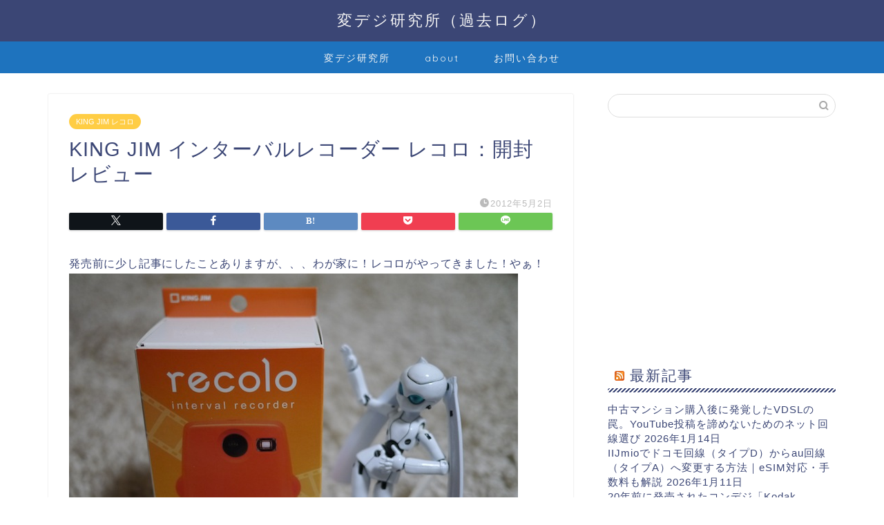

--- FILE ---
content_type: text/html; charset=utf-8
request_url: https://www.google.com/recaptcha/api2/aframe
body_size: 267
content:
<!DOCTYPE HTML><html><head><meta http-equiv="content-type" content="text/html; charset=UTF-8"></head><body><script nonce="5WOs3rNKWAPfLyLpoczbdg">/** Anti-fraud and anti-abuse applications only. See google.com/recaptcha */ try{var clients={'sodar':'https://pagead2.googlesyndication.com/pagead/sodar?'};window.addEventListener("message",function(a){try{if(a.source===window.parent){var b=JSON.parse(a.data);var c=clients[b['id']];if(c){var d=document.createElement('img');d.src=c+b['params']+'&rc='+(localStorage.getItem("rc::a")?sessionStorage.getItem("rc::b"):"");window.document.body.appendChild(d);sessionStorage.setItem("rc::e",parseInt(sessionStorage.getItem("rc::e")||0)+1);localStorage.setItem("rc::h",'1768508486570');}}}catch(b){}});window.parent.postMessage("_grecaptcha_ready", "*");}catch(b){}</script></body></html>